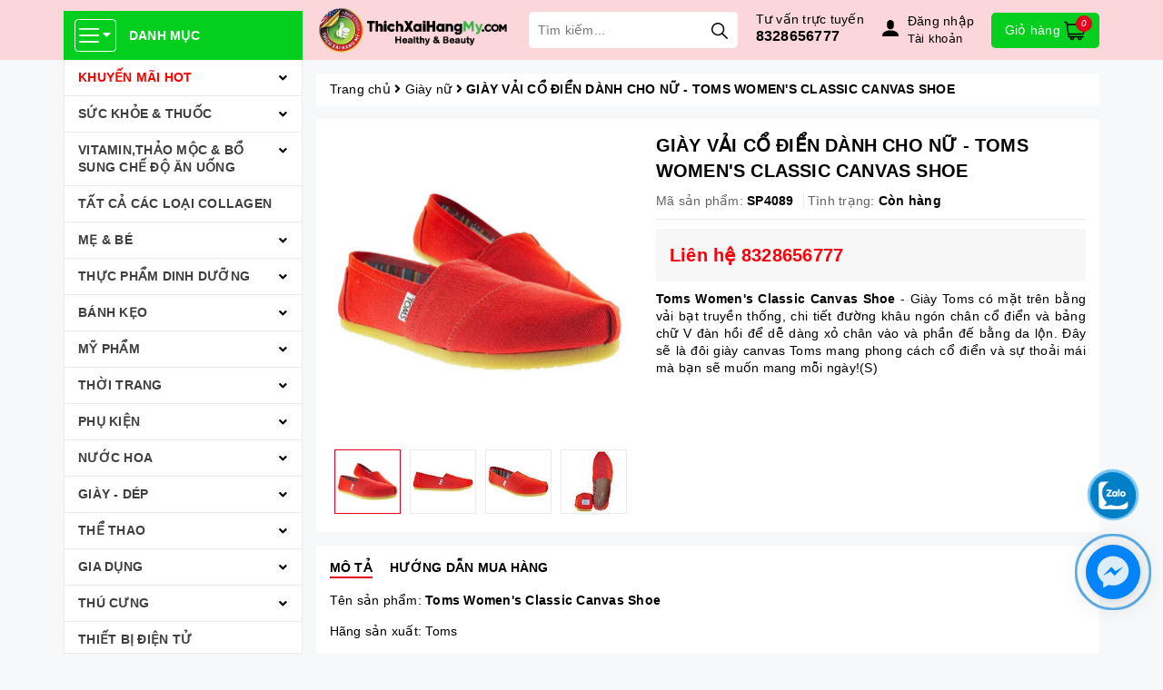

--- FILE ---
content_type: text/css
request_url: https://bizweb.dktcdn.net/100/407/286/themes/792953/assets/style.scss.css?1768337224706
body_size: 6426
content:
.grecaptcha-badge{display:none}.pad0{padding:0}.bread-crumb{margin-bottom:15px}@media (min-width: 992px){.padleft0{padding-left:0}}.zoomContainer{z-index:99}.border-solid{border:1px solid #e1e1e1}.pad-left-0{padding-left:0}.bg-white{background:#FFF}.page-title{font-size:26px;font-weight:bold;margin-top:0;margin-bottom:15px}#btnnewreview{background:#e8001c !important;border-radius:5px;transition:all .2s ease-in-out}#btnnewreview:hover{background:#000 !important}.bizweb-product-reviews-badge{margin-left:0 !important;margin-bottom:5px !important}.bizweb-product-reviews-badge .bizweb-product-reviews-star i{font-size:14px !important}.bizweb-product-reviews-badge div{padding:0 !important;display:none !important}.bizweb-product-reviews-badge div.bizweb-product-reviews-star{display:block !important}.slick-slider{position:relative;display:block;box-sizing:border-box;-webkit-touch-callout:none;-webkit-user-select:none;-khtml-user-select:none;-moz-user-select:none;-ms-user-select:none;user-select:none;-ms-touch-action:pan-y;touch-action:pan-y;-webkit-tap-highlight-color:transparent}.slick-slider .slick-arrow{position:absolute;top:50%;transform:translateY(-50%);z-index:99;font-family:"Font Awesome 5 Free";font-weight:900;font-size:0;background:#e8001c;border:1px #e8001c solid;height:30px;width:30px;transition:0.3s all;opacity:0;overflow:hidden}.slick-slider .slick-arrow.slick-next{right:-30px}.slick-slider .slick-arrow.slick-next:before{content:"\f054";font-size:11px;color:#fff}.slick-slider .slick-arrow.slick-prev{left:-30px}.slick-slider .slick-arrow.slick-prev:before{content:"\f053";font-size:11px;color:#fff}.slick-slider .slick-arrow:hover{background:#FFF}.slick-slider .slick-arrow:hover:before{color:#e8001c}.slick-slider:hover .slick-arrow{opacity:1;overflow:visible}.slick-slider:hover .slick-arrow.slick-next{right:0}.slick-slider:hover .slick-arrow.slick-prev{left:0}.slick-list{position:relative;overflow:hidden;display:block;margin:0;padding:0}.slick-list:focus{outline:none}.slick-list.dragging{cursor:pointer;cursor:hand}.slick-slider .slick-track,.slick-slider .slick-list{-webkit-transform:translate3d(0, 0, 0);-moz-transform:translate3d(0, 0, 0);-ms-transform:translate3d(0, 0, 0);-o-transform:translate3d(0, 0, 0);transform:translate3d(0, 0, 0)}.slick-track{position:relative;left:0;top:0;display:block;margin-left:auto;margin-right:auto}.slick-track:before,.slick-track:after{content:"";display:table}.slick-track:after{clear:both}.slick-loading .slick-track{visibility:hidden}.slick-slide{float:left;height:100%;min-height:1px;outline:none;display:none}[dir="rtl"] .slick-slide{float:right}.slick-slide img{display:block}.slick-slide.slick-loading img{display:none}.slick-slide.dragging img{pointer-events:none}.slick-initialized .slick-slide{display:block}.slick-loading .slick-slide{visibility:hidden}.slick-vertical .slick-slide{display:block;height:auto;border:1px solid transparent}.slick-arrow.slick-hidden{display:none}.main-header{background:#fbd7dc;position:fixed;top:0 !important;left:0;width:100%;z-index:999}.main-header .site-category{position:relative;margin-top:12px}.main-header .site-category .title{background:#04cf1e;line-height:40px;font-weight:bold;color:#FFF;padding:7px 12px;text-transform:uppercase}.main-header .site-category .title span{display:inline-block;border:1px #FFF solid;line-height:1;padding:6px 4px;border-radius:4px;margin-right:10px;vertical-align:top;margin-top:2px}.main-header .site-category .category{position:absolute;top:100%;width:100%;height:calc(100vh - 66px);overflow:hidden auto;background:#FFF;border:1px #ebebeb solid;border-top:0}.main-header .site-category .category::-webkit-scrollbar-track{box-shadow:inset 0 0 2px #a5a5a5;border-radius:4px}.main-header .site-category .category::-webkit-scrollbar-thumb{background:#a7a7a7;border-radius:4px}.main-header .site-category .category::-webkit-scrollbar{width:2px}.main-header .site-category .category li{position:relative}.main-header .site-category .category li i{position:absolute;right:0;top:0;width:40px;line-height:40px;text-align:center;cursor:pointer}.main-header .site-category .category li i.open:before{content:"\f106"}.main-header .site-category .category li.level0{border-bottom:1px #ebebeb solid;position:relative}.main-header .site-category .category li.level0>a{display:block;color:#3f3f3f;padding:10px 30px 10px 15px;font-weight:bold;text-transform:uppercase}.main-header .site-category .category li.level0>a:hover{color:#e8001c}.main-header .site-category .category li.level0 ul.child{display:none;padding-left:30px}.main-header .site-category .category li.level0 ul.child.level1,.main-header .site-category .category li.level0 ul.child.level2{padding-left:15px}.main-header .site-category .category li.level0 ul.child>li{padding:10px 0}.main-header .header-right>*{float:left}.main-header .header-right .logo{margin-right:20px;display:flex;height:66px;align-items:center}.main-header .header-right .logo img{max-width:225px;max-height:60px}.main-header .header-right .search-bar{padding:13px 0;margin-right:20px;position:relative}.main-header .header-right .search-bar form{margin:0;position:relative}.main-header .header-right .search-bar form input{height:40px;padding:0 50px 0 10px;border:none;border-radius:5px;width:100%}.main-header .header-right .search-bar form button{height:40px;position:absolute;right:0;top:0;border:none;background:none;padding:0 11px;border-radius:5px}.main-header .header-right .hotline{padding:12px 0 13px;margin-right:20px}.main-header .header-right .hotline span{color:#000;display:block}.main-header .header-right .hotline a{color:#000;font-size:16px;font-weight:bold;line-height:1}.main-header .header-right .hotline a:hover{color:#000}.main-header .header-right .user{padding:14px 0;display:flex;color:#000;position:relative;cursor:pointer}.main-header .header-right .user img{height:18px;margin-right:10px;filter:invert(1)}@media (min-width: 768px){.main-header .header-right .user img{margin-top:8px}}.main-header .header-right .user .login{white-space:nowrap;text-overflow:ellipsis;display:block;width:80px;overflow:hidden}.main-header .header-right .user .button{position:absolute;top:100%;left:-80px;background:#000;width:270px;z-index:99;box-shadow:rgba(0,0,0,0.18) 0px 6px 12px 0px;padding:10px;display:none}.main-header .header-right .user .button:before{position:absolute;top:-8px;left:50%;margin-left:-5px;content:'';width:0;height:0;border-left:8px solid transparent;border-right:8px solid transparent;border-bottom:8px solid #FFF}.main-header .header-right .user .button>a{display:block;background:#04cf1e;color:#FFF;text-align:center;line-height:41px;height:41px;border-radius:5px;overflow:hidden}.main-header .header-right .user .button>a:not(:last-child){margin-bottom:5px}.main-header .header-right .user .button>a img{width:initial;margin:0}.main-header .header-right .user .button>a.social-login--facebook,.main-header .header-right .user .button>a.social-login--google{height:45px;overflow:hidden}.main-header .header-right .user .button>a.social-login--facebook img,.main-header .header-right .user .button>a.social-login--google img{position:relative;top:-10px}.main-header .header-right .user .button>a i{float:left;line-height:45px;width:45px;color:#FFF;border-right:1px solid rgba(0,0,0,0.2)}.main-header .header-right .user .button>a.social-login--facebook{background:#4267b2;line-height:45px}.main-header .header-right .user .button>a.social-login--google{background:#e46651;line-height:45px}.main-header .header-right .user .button>a:hover{background:#e8001c}.main-header .header-right .user:hover .button{display:block}.main-header .header-right .top-cart-contain{padding:14px 0 13px}.main-header .header-right .top-cart-contain .mini-cart .cart-link{text-decoration:none;display:inline-block;background:#04cf1e;line-height:39px;padding:0 15px;border-radius:5px;position:relative}.main-header .header-right .top-cart-contain .mini-cart .cart-link i{position:absolute;top:3px;right:8px;background:#e8001c;width:18px;line-height:18px;text-align:center;border-radius:50%;font-size:10px;color:#FFF}.toolbar{position:fixed;width:70px;left:10px;top:auto !important;bottom:40px;z-index:999}@media (min-width: 767px) and (max-width: 991px){.toolbar{left:-10px}}@media (max-width: 767px){.toolbar{width:50px;left:0px}}.toolbar ul{padding-left:0px;width:100%;text-align:center;position:relative;overflow:hidden}.toolbar ul li{display:inline-block;float:none;margin-bottom:8px;position:relative;z-index:1}.toolbar ul li a{display:block;height:35px;width:35px;background:white;border-radius:5px}.title-module{margin-top:0;margin-bottom:10px;font-size:18px;font-weight:bold;padding-left:10px;position:relative}.title-module:before{content:'';width:5px;height:21px;background:#e51414;vertical-align:middle;margin-right:5px;position:absolute;left:0;top:0}.wrap-main{min-height:400px}.product-box{padding:15px}.product-box .product-thumbnail{position:relative}.product-box .product-thumbnail .image_thumb{display:flex;align-items:center;justify-content:center;height:141.5px;margin-bottom:10px}.product-box .product-thumbnail .image_thumb img{max-height:100%}@media (max-width: 1199px) and (min-width: 992px){.product-box .product-thumbnail .image_thumb{height:147px}}@media (max-width: 991px) and (min-width: 768px){.product-box .product-thumbnail .image_thumb{height:149px}}@media (max-width: 767px) and (min-width: 669px){.product-box .product-thumbnail .image_thumb{height:288.5px}}@media (max-width: 668px) and (min-width: 570px){.product-box .product-thumbnail .image_thumb{height:239px}}@media (max-width: 569px) and (min-width: 481px){.product-box .product-thumbnail .image_thumb{height:194.5px}}@media (max-width: 480px) and (min-width: 377px){.product-box .product-thumbnail .image_thumb{height:142.5px}}@media (max-width: 376px) and (min-width: 322px){.product-box .product-thumbnail .image_thumb{height:115px}}@media (max-width: 321px){.product-box .product-thumbnail .image_thumb{height:115px}}.product-box .product-thumbnail .btn_view{position:absolute;top:50%;left:50%;transform:translate(-50%, -50%);padding:0 11px;border-radius:50%;border:none;height:36px;line-height:36px;opacity:0;transition:all .5s}.product-box .product-name{font-size:11px;margin-top:0;line-height:22px;margin:0;word-break:break-word;display:-webkit-box;-webkit-line-clamp:2;-webkit-box-orient:vertical;text-overflow:ellipsis;overflow:hidden;height:44px}.product-box .product-name:hover{color:#e8001c}.product-box .product-price-box{height:41px}.product-box .product-price-box .special-price{font-size:16px;color:#ed1c24;font-weight:bold;font-style:italic;display:block}.product-box .product-price-box .old-price{color:#a1a1a1;font-size:14px;text-decoration:line-through}.product-box .product-action{margin-top:10px;margin-bottom:0}.product-box .product-action button{background:none;width:100%;color:#16438c;border:1px #16438c solid;border-radius:5px;height:30px;line-height:28px}.product-box:hover .btn_view{opacity:1}.product-box:hover .product-action button{background:#e8001c;border-color:#e8001c;color:#FFF}.section-policy{padding:15px 0}.section-policy .policy{border-right:1px #ebebeb solid}.section-policy .policy .item{position:relative;padding-left:55px;line-height:55px;font-weight:bold;font-size:12px}.section-policy .policy .item img{width:35px;position:absolute;left:10px;top:10px}.section-policy .contact{padding:28px 15px}.section-policy .contact span{float:left;width:50%;background:url(//bizweb.dktcdn.net/100/407/286/themes/792953/assets/call.svg?1751429021205) 10px 13px no-repeat;background-size:25px;padding-left:45px;font-weight:bold}.section-policy .contact span a{font-size:20px;color:#ff0000;display:block}.section-policy .contact span a:hover{color:#e8001c}.footer{clear:both;border-top:1px #ebebeb solid;padding:25px 15px 0}.footer .footer-info .logo-footer{display:block;margin-bottom:15px}.footer .footer-info .logo-footer img{max-width:300px}.footer .footer-info .address-footer{margin-bottom:10px}.footer .footer-info .social{margin-top:20px}.footer .footer-info .social b{display:block;color:#007dc5;margin-bottom:10px;font-size:15px}.footer .footer-info .social a img{height:35px;margin-right:8px;transition:all .3s}.footer .footer-info .social a:hover img{transform:rotate(-20deg)}.footer .footer-click h4{display:block;color:#007dc5;margin-bottom:10px;font-size:15px;font-weight:bold}.footer .footer-click li{padding:7px 0 7px 15px;position:relative}.footer .footer-click li a{color:#007dc5}.footer .footer-click li a:before{content:"•";position:absolute;left:0;top:5px}.footer .footer-click li a:hover{color:#e8001c}.footer .copyright{padding:25px 0;color:#828282}.footer .copyright a{color:#828282}.footer .copyright a:hover{color:#e8001c}.footer .copyright .block-xs{margin:0 4px}.back-to-top{position:fixed;right:35px;bottom:230px;top:initial !important;background:#FFF;border-radius:50%;width:40px;line-height:40px;text-align:center;box-shadow:0 0 3px #bdbdbd;opacity:0;transition:all .5s;z-index:99}.back-to-top.show{opacity:1}@media (max-width: 767px){.back-to-top{bottom:195px}}#search_suggestion{display:none;padding:0 0 10px 0;color:#555;position:absolute;top:100% !important;z-index:9999;width:100% !important;background-color:#f8f8f8;box-shadow:5px 10px 20px rgba(0,0,0,0.15)}#search_suggestion h3{margin:0;font-size:14px;font-weight:500;background-color:#eee;padding:5px}#search_suggestion ul{padding:0}#search_suggestion ul li{background-color:#fff;padding:10px;font-size:14px}#search_suggestion ul li:hover{background-color:#eee}#search_suggestion ul li a{color:#787878;display:block;overflow:hidden}#search_suggestion ul li .item_image{text-align:center;float:left;width:40px;margin-right:10px}#search_suggestion ul li .item_image img{max-width:100%}#search_suggestion ul li .item_detail{overflow:hidden;text-align:left}#search_suggestion ul li h4.item_title{text-transform:none;font-size:13px;font-weight:500;margin-bottom:0;margin-top:0;overflow:hidden;text-overflow:ellipsis;white-space:nowrap;font-size:12px}#search_suggestion ul li .item_price ins{font-weight:500;text-decoration:none;display:inline-block;margin-right:5px;font-size:13px;color:#d0021b}@media (max-width: 480px){#search_suggestion ul li .item_price ins{font-size:12px}}#search_suggestion ul li .item_price del{color:#666;font-size:12px}@media (max-width: 480px){#search_suggestion ul li .item_price del{font-size:11px}}#search_top{max-height:400px;overflow-y:auto}#search_top::-webkit-scrollbar-track{-webkit-box-shadow:inset 0 0 2px rgba(0,0,0,0.3);-moz-box-shadow:inset 0 0 2px rgba(0,0,0,0.3);border-radius:5px;background-color:#F5F5F5}#search_top::-webkit-scrollbar{width:5px;background-color:#F5F5F5}#search_top::-webkit-scrollbar-thumb{border-radius:5px;-webkit-box-shadow:inset 0 0 2px rgba(0,0,0,0.3);-moz-box-shadow:inset 0 0 2px rgba(0,0,0,0.3);background-color:#e8001c}#search_bottom{text-align:center;padding:10px 10px 0}#search_bottom a{color:#444;text-decoration:underline;font-weight:500}#search_bottom a span{color:#ff0000}@media (max-width: 1199px){.main-header .header-right .logo,.main-header .header-right .search-bar,.main-header .header-right .hotline{margin-right:10px}}@media (max-width: 1199px) and (min-width: 992px){.main-header .header-right .search-bar form input{width:190px}.section-policy .policy .item{padding-left:45px}.section-policy .policy .item img{left:5px}.section-policy .contact span{font-size:12px;padding-left:30px;background-position:2px 8px}.section-policy .contact span a{font-size:20px}}@media (max-width: 991px){.pad-left-0{padding-left:15px}.main-header .header-left{float:left;width:77px}.main-header .header-left .site-category{margin-top:15px;padding-bottom:11px}.main-header .header-right{float:left;width:calc(100% - 77px);padding-left:0}.main-header .site-category .title{padding:0;background:none}.main-header .site-category .title span{margin:0;background:#e8001c}.main-header .site-category .category{display:none;width:290px}#search_suggestion{width:228px !important}.section-policy .policy .item{padding-left:80px}.section-policy .policy .item img{left:20px}.section-policy .contact{padding:36px 90px}.section-policy .contact span{width:100%;margin:10px 0}}@media (max-width: 991px) and (min-width: 768px){.main-header .header-right .search-bar form input{width:135px}}@media (max-width: 767px){body{padding-top:137px}.logo-mobile{padding-top:10px;padding:10px 15px 0;display:flex;align-items:center;justify-content:center;height:56px;transition:all .5s;opacity:1}.logo-mobile img{width:230px}.main-header.open .logo-mobile{height:0;padding:0;opacity:0}.main-header .header-right .search-bar{width:calc(100% - 90px)}.main-header .header-right .user{padding:22px 4px}.main-header .header-right .user .button{right:-45px;left:auto}.main-header .header-right .user .button:before{left:auto;right:62px}.main-header .header-right .top-cart-contain .mini-cart .cart-link{padding:0 8px}.section-product .coll-bottom ul li{width:50% !important}.section-policy .policy{border:none}.section-policy .contact{padding:25px 15px}footer .footer-click{margin-bottom:10px}footer .footer-click h4.cliked:before{content:'\f055';font-weight:bold;font-family:"Font Awesome 5 Free";position:absolute;right:15px;top:9px;color:#e8001c}footer .footer-click h4.cliked.open_:before{content:'\f056'}.block-xs{display:block;height:0;overflow:hidden}}@media (max-width: 480px){.product-box .product-price-box{height:41px}}.address_cus_contact{margin-top:10px;margin-bottom:10px;font-size:16px;font-weight:bold;text-decoration:underline}#order_shipping .address p,#order_payment .address p{position:relative;padding-left:20px !important}#order_shipping .address p i,#order_payment .address p i{position:absolute;left:0px;top:5px}#my-orders-table th{text-align:center;vertical-align:middle}#my-orders-table td{text-align:center;vertical-align:middle}.block-content.form-signup p{position:relative;padding-left:20px !important}.block-content.form-signup p i{position:absolute;left:0px;top:5px}.grecaptcha-badge{display:none !important}.animated{-webkit-animation-duration:1s;animation-duration:1s;-webkit-animation-fill-mode:both;animation-fill-mode:both}.animated.infinite{-webkit-animation-iteration-count:infinite;animation-iteration-count:infinite}.animated.hinge{-webkit-animation-duration:2s;animation-duration:2s}.animated.flipOutX,.animated.flipOutY,.animated.bounceIn,.animated.bounceOut{-webkit-animation-duration:.75s;animation-duration:.75s}.animated.flip{-webkit-backface-visibility:visible;backface-visibility:visible;-webkit-animation-name:flip;animation-name:flip}.facebook-me{background-color:transparent;cursor:pointer;height:110px;right:-25px;bottom:10px !important;position:fixed;visibility:visible;width:110px;z-index:200000 !important}@media (max-width: 767px){.facebook-me{bottom:0px}}.facebook-me-circle{background-color:transparent;border:3px solid #1a8ad5;border-radius:100%;bottom:35px;height:90px;opacity:0.5;position:absolute;right:35px;width:90px}.facebook-me-circle-fill{background-color:#1A8AD5;border:2px solid transparent;border-radius:100%;bottom:50px;height:60px;opacity:0.15 !important;position:absolute;right:50px;transition:all 0.5s ease 0s;width:60px}.facebook-me-img-circle{background:url([data-uri]) center no-repeat #0084ff;width:60px;height:60px;text-align:center;bottom:24px;border:0;outline:0;border-radius:60px;-webkit-border-radius:60px;-moz-border-radius:60px;-ms-border-radius:60px;-o-border-radius:60px;box-shadow:0 1px 6px rgba(0,0,0,0.06),0 2px 32px rgba(0,0,0,0.16);-webkit-transition:box-shadow .2s ease;background-size:80%;transition:all .2s ease-in-out}@-webkit-keyframes zoomIn{from{opacity:0;-webkit-transform:scale3d(0.3, 0.3, 0.3);transform:scale3d(0.3, 0.3, 0.3)}50%{opacity:1}}@keyframes zoomIn{from{opacity:0;-webkit-transform:scale3d(0.3, 0.3, 0.3);transform:scale3d(0.3, 0.3, 0.3)}50%{opacity:1}}.zoomIn{-webkit-animation-name:zoomIn;animation-name:zoomIn}.phone_backtotop{position:fixed;bottom:150px !important;z-index:9999;top:auto !important;width:50px;right:30px;height:50px;line-height:50px;font-size:14px;font-weight:400;text-align:center;display:inline-block;color:#fff;border-radius:50%;background:#0180c7;text-decoration:none;transition:opacity 0.2s ease-out;opacity:1;-webkit-backface-visibility:hidden;-moz-backface-visibility:hidden;-ms-backface-visibility:hidden;backface-visibility:hidden;animation:play 1.5s ease infinite;-webkit-backface-visibility:hidden;-moz-backface-visibility:hidden;-ms-backface-visibility:hidden;backface-visibility:hidden}@media (max-width: 767px){.phone_backtotop{bottom:130px !important}}@keyframes play{0%{transform:rotate(0deg) scale(1) skew(1deg)}10%{transform:rotate(0deg) scale(1) skew(1deg)}20%{transform:rotate(0deg) scale(1) skew(1deg);box-shadow:0 0 0 5px #4ab4ef, 0 0 0 7px #4ab4ef}30%{transform:rotate(0deg) scale(1) skew(1deg)}40%{transform:rotate(0deg) scale(1) skew(1deg)}50%{transform:rotate(0deg) scale(1) skew(1deg);box-shadow:0 0 0 5px #4ab4ef, 0 0 0 7px #4ab4ef 0 0 0 10px #4ab4ef}100%{transform:rotate(0deg) scale(1) skew(1deg)}}li.level0.level-top.parent:first-child a{color:red}li.level0.level-top.parent:first-child span{-webkit-animation:blink 0.5s infinite;-moz-animation:blink 0.5s infinite;-ms-animation:blink 0.5s infinite;-o-animation:blink 0.5s infinite;animation:blink 0.5s infinite;font-weight:bold;text-transform:uppercase}@-webkit-keyframes blink{0%{color:red}25%{color:purple}50%{color:#ccc}100%{color:red}}@-moz-keyframes blink{0%{color:red}25%{color:purple}50%{color:#ccc}100%{color:red}}@-ms-keyframes blink{0%{color:red}25%{color:purple}50%{color:#ccc}100%{color:red}}@-o-keyframes blink{0%{color:red}25%{color:purple}50%{color:#ccc}100%{color:red}}@keyframes blink{0%{color:red}25%{color:purple}50%{color:#ccc}100%{color:red}}


--- FILE ---
content_type: image/svg+xml
request_url: https://bizweb.dktcdn.net/100/407/286/themes/792953/assets/refund.svg?1768337224706
body_size: 869
content:
<svg id="Layer_1" enable-background="new 0 0 512.158 512.158" height="512" viewBox="0 0 512.158 512.158" width="512" xmlns="http://www.w3.org/2000/svg"><g><path d="m498.189 214.316-14.484-19.229 2.929-23.895c3.746-30.556-13.428-60.301-41.763-72.337l-22.158-9.41-9.411-22.157c-10.909-25.686-35.978-42.282-63.866-42.282-2.816 0-5.666.174-8.47.518l-23.895 2.929-19.229-14.483c-12.133-9.14-26.574-13.97-41.763-13.97s-29.631 4.83-41.764 13.969l-19.229 14.483-23.895-2.929c-2.804-.344-5.653-.518-8.47-.518-27.889 0-52.958 16.597-63.866 42.281l-9.411 22.158-22.158 9.41c-28.334 12.036-45.508 41.781-41.763 72.337l2.929 23.895-14.484 19.229c-18.521 24.589-18.521 58.937 0 83.525l14.484 19.229-2.929 23.895c-3.746 30.556 13.428 60.301 41.763 72.337l22.158 9.41 9.411 22.157c10.909 25.686 35.978 42.282 63.867 42.282 2.816 0 5.666-.174 8.47-.518l23.895-2.929 19.229 14.483c12.133 9.139 26.575 13.969 41.764 13.969s29.63-4.83 41.763-13.969l19.229-14.483 23.895 2.929c2.803.344 5.652.518 8.469.518h.003c27.886 0 52.956-16.597 63.863-42.281l9.411-22.158 22.159-9.41c28.334-12.036 45.508-41.781 41.763-72.337l-2.929-23.895 14.484-19.229c18.52-24.587 18.52-58.935-.001-83.524z" fill="#17ace8"/><path d="m498.189 214.316-14.484-19.229 2.929-23.895c3.746-30.556-13.428-60.301-41.763-72.337l-22.158-9.41-9.411-22.157c-10.909-25.686-35.978-42.282-63.866-42.282-2.816 0-5.666.174-8.47.518l-23.895 2.929-19.229-14.483c-12.133-9.14-26.574-13.97-41.763-13.97v512.158c15.189 0 29.63-4.83 41.763-13.969l19.229-14.483 23.895 2.929c2.803.344 5.652.518 8.469.518h.003c27.886 0 52.956-16.597 63.863-42.281l9.411-22.158 22.159-9.41c28.334-12.036 45.508-41.781 41.763-72.337l-2.929-23.895 14.484-19.229c18.521-24.59 18.521-58.938 0-83.527z" fill="#1689fc"/><path d="m78.213 256.079c0 98.076 79.79 177.866 177.866 177.866s177.866-79.79 177.866-177.866z" fill="#f4efe7"/><path d="m256.079 256.079v177.866c98.076 0 177.866-79.79 177.866-177.866z" fill="#e7e8e6"/><g fill="#ff4f19"><path d="m206.019 256.079v170.683c9.686 2.845 19.711 4.885 30 6.045v-176.728z"/><path d="m135.898 256.079v131c9.169 8.418 19.222 15.885 30 22.251v-153.251z"/><path d="m276.139 256.079v176.728c10.289-1.16 20.314-3.2 30-6.045v-170.683z"/></g><path d="m276.139 256.079v176.728c10.289-1.16 20.314-3.2 30-6.045v-170.683z" fill="#e50020"/><path d="m346.26 256.079v153.251c10.778-6.367 20.831-13.833 30-22.251v-131z" fill="#ff4f19"/><path d="m346.26 256.079v153.251c10.778-6.367 20.831-13.833 30-22.251v-131z" fill="#e50020"/><path d="m433.945 256.079c0-98.076-79.79-177.866-177.866-177.866s-177.866 79.79-177.866 177.866c0 5.052.223 10.053.639 15h354.454c.415-4.947.639-9.947.639-15z" fill="#1689fc"/><path d="m433.945 256.079c0-98.076-79.79-177.866-177.866-177.866v192.866h177.227c.415-4.947.639-9.947.639-15z" fill="#136ef1"/><g><path d="m241.076 183.62h30v30.002h-30z" fill="#f4efe7" transform="matrix(.707 -.707 .707 .707 -65.443 239.248)"/></g><path d="m256.079 177.411v42.422l21.211-21.211z" fill="#e7e8e6"/><g><path d="m281.079 140.617h30v30.002h-30z" fill="#f4efe7" transform="matrix(.707 -.707 .707 .707 -23.32 254.935)"/></g><g><path d="m201.074 140.617h30v30.002h-30z" fill="#f4efe7" transform="matrix(.707 -.707 .707 .707 -46.752 198.367)"/></g><g><path d="m161.071 183.62h30v30.002h-30z" fill="#f4efe7" transform="matrix(.707 -.707 .707 .707 -88.876 182.673)"/></g><g><path d="m321.081 183.62h30v30.002h-30z" fill="#f4efe7" transform="matrix(.707 -.707 .707 .707 -42.012 295.816)"/></g><g><path d="m281.079 140.617h30v30.002h-30z" fill="#e7e8e6" transform="matrix(.707 -.707 .707 .707 -23.32 254.935)"/></g><g><path d="m321.081 183.62h30v30.002h-30z" fill="#e7e8e6" transform="matrix(.707 -.707 .707 .707 -42.012 295.816)"/></g></g></svg>